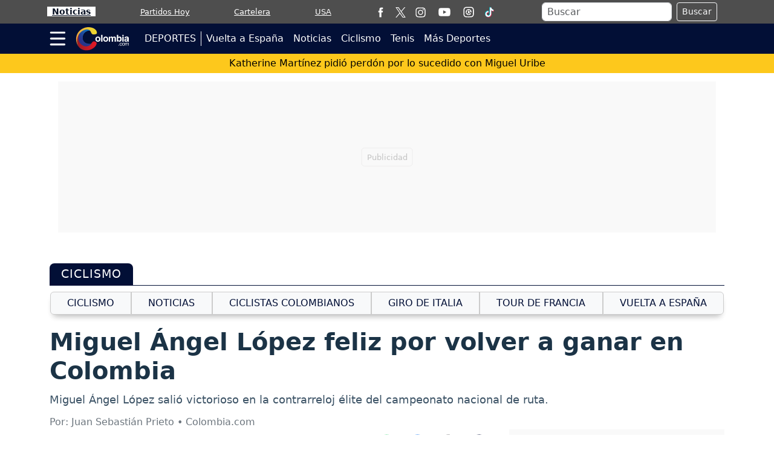

--- FILE ---
content_type: text/html; charset=utf-8
request_url: https://www.google.com/recaptcha/api2/aframe
body_size: 267
content:
<!DOCTYPE HTML><html><head><meta http-equiv="content-type" content="text/html; charset=UTF-8"></head><body><script nonce="feVywuuqH273KQB176DOTQ">/** Anti-fraud and anti-abuse applications only. See google.com/recaptcha */ try{var clients={'sodar':'https://pagead2.googlesyndication.com/pagead/sodar?'};window.addEventListener("message",function(a){try{if(a.source===window.parent){var b=JSON.parse(a.data);var c=clients[b['id']];if(c){var d=document.createElement('img');d.src=c+b['params']+'&rc='+(localStorage.getItem("rc::a")?sessionStorage.getItem("rc::b"):"");window.document.body.appendChild(d);sessionStorage.setItem("rc::e",parseInt(sessionStorage.getItem("rc::e")||0)+1);localStorage.setItem("rc::h",'1768455087554');}}}catch(b){}});window.parent.postMessage("_grecaptcha_ready", "*");}catch(b){}</script></body></html>

--- FILE ---
content_type: text/css
request_url: https://www.colombia.com/css/v2/articulo-0.0.28.min.css
body_size: 2903
content:
.bg-blue-dark{background-color:#020f36 !important}.bg-blue-light{background-color:#ecf3f6 !important}.bg-gris-light{background-color:#e4e4e4 !important}.color-azul{color:#020f36}.color-amarillo{color:#fdc81c}.btn-amarillo{color:#020f36;background-color:#fdc81c;border-color:#fdc81c}.btn-amarillo:hover{color:#020f36;background-color:#dca905;border-color:#dca905}.btn-azul-oscuro:hover{color:#fdc81c}.btn-azul-oscuro,.btn-azul-oscuro:not(:disabled):not(.disabled).active,.btn-azul-oscuro:not(:disabled):not(.disabled):active,.show>.btn-azul-oscuro.dropdown-toggle{color:#fff;background-color:#020f36;border-color:#020f36}.btn-azul-dark{--bs-btn-color: #fff;--bs-btn-bg: #020f36;--bs-btn-border-color: #020f36;--bs-btn-hover-color: #fff;--bs-btn-hover-bg: #020f36;--bs-btn-hover-border-color: #020f36;--bs-btn-focus-shadow-rgb: 49,132,253;--bs-btn-active-color: #fff;--bs-btn-active-bg: #020f36;--bs-btn-active-border-color: #0f2c58;--bs-btn-active-shadow: inset 0 3px 5px rgba(0, 0, 0, 0.125);--bs-btn-disabled-color: #fff;--bs-btn-disabled-bg: #0f2c58;--bs-btn-disabled-border-color: #0f2c58}.btn-azul-medium{--bs-btn-color: #fff;--bs-btn-bg: #071337a3;--bs-btn-border-color: #071337a3;--bs-btn-hover-color: #fff;--bs-btn-hover-bg: #020f36;--bs-btn-hover-border-color: #071337a3;--bs-btn-focus-shadow-rgb: 49,132,253;--bs-btn-active-color: #fff;--bs-btn-active-bg: #071337a3;--bs-btn-active-border-color: #162d4e;--bs-btn-active-shadow: inset 0 3px 5px rgba(0, 0, 0, 0.125);--bs-btn-disabled-color: #fff;--bs-btn-disabled-bg: #162d4e;--bs-btn-disabled-border-color: #162d4e}.tags{color:#6c757d}.tags a{color:#6c757d}.articulo-redes ul{padding:0;justify-content:flex-end;align-items:center}@media(max-width: 767px){.articulo-redes ul{justify-content:center}}.articulo-redes li{text-decoration:none;list-style-type:none}.articulo-redes li a{border-bottom:0px !important}.articulo-redes li a:hover{background-color:rgba(0,0,0,0) !important}.articulo-redes .articulo-ico-art{text-decoration:none;font-size:1rem}.articulo-redes .articulo-ico-art .icon-whatsapp-1{color:#fff;background-color:#5cbe4a;padding:10px;border-radius:50%;font-size:1.2rem;display:inline-block}@media(min-width: 768px){.articulo-redes .articulo-ico-art .icon-whatsapp-1{display:none}}.articulo-redes .articulo-ico-art .icon-facebook-2{color:#fff;background-color:#4267b2;padding:10px;border-radius:50%;font-size:1.2rem;display:inline-block}.articulo-redes .articulo-ico-art .icon-twitter-1{color:#fff;background-color:#1b95e0;padding:10px;border-radius:50%;font-size:1.2rem;display:inline-block}.articulo-redes .articulo-ico-art .icon-mail_outline{color:#fff;background-color:#020f36;padding:10px;border-radius:50%;font-size:1.2rem;display:inline-block}.articulo-redes .articulo-ico-art .icon-pinterest{border-radius:50%;font-size:2.4rem;display:inline-block}.articulo-redes .articulo-ico-art i{color:#fff;background-color:#020f36;padding:10px;border-radius:50%;font-size:1.2rem}.title-interesar{background-color:#020f36;font-size:1rem;text-align:center;margin:3%;padding:1% 0;font-weight:400;letter-spacing:2px}.title-interesar a{color:#fff;text-decoration:none}.destacado{position:relative;width:100%;margin-bottom:15px}@media(max-width: 991px){.destacado{margin-top:10px}}.destacado span{color:#fdc81c;margin-right:.25rem}.destacado .img-destacada{border-radius:12px;padding-top:54.2%;position:relative;box-shadow:0 5px 15px -8px rgba(0,0,0,.6),0 8px 10px -5px rgba(0,0,0,.6)}.destacado .img-destacada img{position:absolute;top:0;left:0;bottom:0;right:0;width:100%;border-radius:12px;height:100%;-o-object-fit:cover;object-fit:cover}.destacado .destacado-caption{position:absolute;right:10%;bottom:20px;left:10%;z-index:10;color:#fff;text-align:left}@media(max-width: 575px){.destacado .destacado-caption{right:20px;left:20px}}.destacado .destacado-caption a{color:#fff;text-decoration:none}.destacado .name-section-ds{margin:5px}.destacado .title-noticia-ds{border-top:#fff 1px solid;padding-top:5px;font-size:1.1rem;display:block;display:-webkit-box;max-width:100%;height:51px;margin:0 auto;-webkit-line-clamp:2;-webkit-box-orient:vertical;overflow:hidden;text-overflow:ellipsis}.destacado .title-noticia-ds a{color:#fff;text-decoration:none}.destacado .img-raised{box-shadow:0 5px 15px -8px rgba(0,0,0,.24),0 8px 10px -5px rgba(0,0,0,.2)}.bg-blue-dark{background-color:#020f36 !important}.bg-blue-light{background-color:#ecf3f6 !important}.bg-gris-light{background-color:#e4e4e4 !important}.color-azul{color:#020f36}.color-amarillo{color:#fdc81c}.btn-amarillo{color:#020f36;background-color:#fdc81c;border-color:#fdc81c}.btn-amarillo:hover{color:#020f36;background-color:#dca905;border-color:#dca905}.btn-azul-oscuro:hover{color:#fdc81c}.btn-azul-oscuro,.btn-azul-oscuro:not(:disabled):not(.disabled).active,.btn-azul-oscuro:not(:disabled):not(.disabled):active,.show>.btn-azul-oscuro.dropdown-toggle{color:#fff;background-color:#020f36;border-color:#020f36}.btn-azul-dark{--bs-btn-color: #fff;--bs-btn-bg: #020f36;--bs-btn-border-color: #020f36;--bs-btn-hover-color: #fff;--bs-btn-hover-bg: #020f36;--bs-btn-hover-border-color: #020f36;--bs-btn-focus-shadow-rgb: 49,132,253;--bs-btn-active-color: #fff;--bs-btn-active-bg: #020f36;--bs-btn-active-border-color: #0f2c58;--bs-btn-active-shadow: inset 0 3px 5px rgba(0, 0, 0, 0.125);--bs-btn-disabled-color: #fff;--bs-btn-disabled-bg: #0f2c58;--bs-btn-disabled-border-color: #0f2c58}.btn-azul-medium{--bs-btn-color: #fff;--bs-btn-bg: #071337a3;--bs-btn-border-color: #071337a3;--bs-btn-hover-color: #fff;--bs-btn-hover-bg: #020f36;--bs-btn-hover-border-color: #071337a3;--bs-btn-focus-shadow-rgb: 49,132,253;--bs-btn-active-color: #fff;--bs-btn-active-bg: #071337a3;--bs-btn-active-border-color: #162d4e;--bs-btn-active-shadow: inset 0 3px 5px rgba(0, 0, 0, 0.125);--bs-btn-disabled-color: #fff;--bs-btn-disabled-bg: #162d4e;--bs-btn-disabled-border-color: #162d4e}.img-slider{border-radius:12px;padding-top:54.2%;position:relative;box-shadow:0 5px 15px -8px rgba(0,0,0,.6),0 8px 10px -5px rgba(0,0,0,.6)}.img-slider img{position:absolute;top:0;left:0;bottom:0;right:0;width:100%;border-radius:12px;height:100%;-o-object-fit:cover;object-fit:cover}.carousel-control-next-icon,.carousel-control-prev-icon{display:inline-block;width:20px;height:20px}@media(max-width: 575px){.carousel-control-next-icon,.carousel-control-prev-icon{width:48px;height:48px}}.carousel .carousel-indicators{z-index:52}@media(max-width: 575px){.carousel .carousel-indicators{margin-bottom:.5rem}}.carousel .carousel-item{padding-top:54.16%}.carousel .carousel-item img{position:absolute;top:0;left:0;bottom:0;right:0}@media(max-width: 575px){.carousel .carousel-item{height:270px}}.carousel .carousel-caption{text-align:left;left:10%;right:10%;z-index:51}@media(max-width: 575px){.carousel .carousel-caption{left:20px;right:20px;padding-bottom:0}}.carousel .carousel-caption span{color:#fdc81c;margin-right:.25rem}.carousel .carousel-caption .name-section-sl{margin:5px}.carousel .carousel-caption .name-section-sl a{color:#fff;text-decoration:none}.carousel .carousel-caption .title-noticia-sl{font-size:1.5rem;border-top:#fff 1px solid;padding-top:5px}.carousel .carousel-caption .title-noticia-sl a{color:#fff;text-decoration:none}@media(max-width: 575px){.carousel .carousel-caption .title-noticia-sl{font-size:1.1rem;display:block;display:-webkit-box;max-width:100%;height:53px;margin:0 auto;-webkit-line-clamp:2;-webkit-box-orient:vertical;overflow:hidden;text-overflow:ellipsis}}.carousel .carousel-inner{border-radius:.5rem}.carousel .carousel-control-next,.carousel .carousel-control-prev{z-index:50;width:8%}@media(max-width: 575px){.carousel .carousel-control-next,.carousel .carousel-control-prev{width:10%}}.carousel .carousel-indicators .active{margin-top:10px;transform:scale(1.5);background-color:#fdc81c;border:1px #fdc81c solid;box-shadow:0 4px 5px 0 rgba(0,0,0,.14),0 1px 10px 0 rgba(0,0,0,.12),0 2px 4px -1px rgba(0,0,0,.2)}.carousel .carousel-indicators .active,.carousel .carousel-indicators li{margin:11px 10px}.carousel .carousel-indicators li{display:inline-block;width:10px;height:10px;text-indent:-999px;cursor:pointer;border:1px solid #fff;border-radius:10px;background:#fff}.degradado-azul{background:rgba(2,15,54,0);background:-webkit-gradient(left top, left bottom, color-stop(0%, rgba(2, 15, 54, 0)), color-stop(64%, rgba(2, 15, 54, 0.83)), color-stop(65%, rgba(2, 15, 54, 0.84)), color-stop(100%, rgb(2, 15, 54)));background:linear-gradient(to bottom, rgba(2, 15, 54, 0) 0%, rgba(2, 15, 54, 0.83) 64%, rgba(2, 15, 54, 0.84) 65%, rgb(2, 15, 54) 100%);filter:progid:DXImageTransform.Microsoft.gradient( startColorstr="#020f36", endColorstr="#020f36", GradientType=0 );width:100%;height:100%;position:absolute;z-index:1;top:0}@media(max-width: 575px){.degradado-azul{background:rgba(2,15,54,0);background:-webkit-gradient(left top, left bottom, color-stop(37%, rgba(2, 15, 54, 0)), color-stop(38%, rgba(2, 15, 54, 0)), color-stop(59%, rgb(2, 15, 54)), color-stop(100%, rgb(2, 15, 54)));background:linear-gradient(to bottom, rgba(2, 15, 54, 0) 37%, rgba(2, 15, 54, 0) 38%, rgb(2, 15, 54) 59%, rgb(2, 15, 54) 100%);filter:progid:DXImageTransform.Microsoft.gradient( startColorstr="#020f36", endColorstr="#020f36", GradientType=0 )}}.bg-blue-dark{background-color:#020f36 !important}.bg-blue-light{background-color:#ecf3f6 !important}.bg-gris-light{background-color:#e4e4e4 !important}.color-azul{color:#020f36}.color-amarillo{color:#fdc81c}.btn-amarillo{color:#020f36;background-color:#fdc81c;border-color:#fdc81c}.btn-amarillo:hover{color:#020f36;background-color:#dca905;border-color:#dca905}.btn-azul-oscuro:hover{color:#fdc81c}.btn-azul-oscuro,.btn-azul-oscuro:not(:disabled):not(.disabled).active,.btn-azul-oscuro:not(:disabled):not(.disabled):active,.show>.btn-azul-oscuro.dropdown-toggle{color:#fff;background-color:#020f36;border-color:#020f36}.btn-azul-dark{--bs-btn-color: #fff;--bs-btn-bg: #020f36;--bs-btn-border-color: #020f36;--bs-btn-hover-color: #fff;--bs-btn-hover-bg: #020f36;--bs-btn-hover-border-color: #020f36;--bs-btn-focus-shadow-rgb: 49,132,253;--bs-btn-active-color: #fff;--bs-btn-active-bg: #020f36;--bs-btn-active-border-color: #0f2c58;--bs-btn-active-shadow: inset 0 3px 5px rgba(0, 0, 0, 0.125);--bs-btn-disabled-color: #fff;--bs-btn-disabled-bg: #0f2c58;--bs-btn-disabled-border-color: #0f2c58}.btn-azul-medium{--bs-btn-color: #fff;--bs-btn-bg: #071337a3;--bs-btn-border-color: #071337a3;--bs-btn-hover-color: #fff;--bs-btn-hover-bg: #020f36;--bs-btn-hover-border-color: #071337a3;--bs-btn-focus-shadow-rgb: 49,132,253;--bs-btn-active-color: #fff;--bs-btn-active-bg: #071337a3;--bs-btn-active-border-color: #162d4e;--bs-btn-active-shadow: inset 0 3px 5px rgba(0, 0, 0, 0.125);--bs-btn-disabled-color: #fff;--bs-btn-disabled-bg: #162d4e;--bs-btn-disabled-border-color: #162d4e}.nota-blog{margin-top:60px}.nota{font-size:.875rem;border:0;margin-bottom:30px;margin-top:30px;border-radius:6px;color:rgba(0,0,0,.87);background:#fff;width:100%;box-shadow:0 2px 2px 0 rgba(0,0,0,.14),0 3px 1px -2px rgba(0,0,0,.2),0 1px 5px 0 rgba(0,0,0,.12);position:relative;display:flex;flex-direction:column;min-width:0;word-wrap:break-word}.nota .nota-body{padding:.375rem 1rem .9375rem 1rem;flex:1 1 auto}.nota .nota-title{margin-top:.625rem;margin-bottom:.75rem;font-size:1.3rem;border-bottom:1px solid #dedede;padding:0 0 10px 0}.nota .nota-title a{color:#020f36;text-decoration:none}.nota .nota-title-receta{margin-bottom:.75rem;font-size:1.3rem;display:block;display:-webkit-box;max-width:100%;height:50px;-webkit-line-clamp:2;-webkit-box-orient:vertical;overflow:hidden;text-overflow:ellipsis;line-height:1.2}.nota .nota-title-receta a{color:#020f36;text-decoration:none}.nota .nota-description{font-size:1.1rem;margin:0 0 10px;display:block;display:-webkit-box;max-width:100%;height:47px;-webkit-line-clamp:2;-webkit-box-orient:vertical;overflow:hidden;text-overflow:ellipsis;line-height:1.4}.nota .nota-description a{color:#020f36;text-decoration:none}.nota .nota-description span{color:#020f36}.nota .nota-header{border-radius:3px;padding-left:15px;padding-right:15px;margin:-30px 1rem 0 1rem;border:0;padding-top:54.16%;position:relative}.nota .nota-header .img-rel{width:100%;position:absolute;top:0;left:0;bottom:0;right:0;height:100%;-o-object-fit:cover;object-fit:cover;border-radius:6px;pointer-events:none}.nota .nota-header .nota-header-image{position:relative;padding:0;z-index:1;margin-left:15px;margin-right:15px;margin-top:-30px;border-radius:6px}.nota .fecha-seccion{color:#6c757d;font-size:1rem;padding:5% 0;border-top:1px solid #dedede}.nota .fecha-seccion a{color:#6c757d}.bg-blue-dark{background-color:#020f36 !important}.bg-blue-light{background-color:#ecf3f6 !important}.bg-gris-light{background-color:#e4e4e4 !important}.color-azul{color:#020f36}.color-amarillo{color:#fdc81c}.btn-amarillo{color:#020f36;background-color:#fdc81c;border-color:#fdc81c}.btn-amarillo:hover{color:#020f36;background-color:#dca905;border-color:#dca905}.btn-azul-oscuro:hover{color:#fdc81c}.btn-azul-oscuro,.btn-azul-oscuro:not(:disabled):not(.disabled).active,.btn-azul-oscuro:not(:disabled):not(.disabled):active,.show>.btn-azul-oscuro.dropdown-toggle{color:#fff;background-color:#020f36;border-color:#020f36}.btn-azul-dark{--bs-btn-color: #fff;--bs-btn-bg: #020f36;--bs-btn-border-color: #020f36;--bs-btn-hover-color: #fff;--bs-btn-hover-bg: #020f36;--bs-btn-hover-border-color: #020f36;--bs-btn-focus-shadow-rgb: 49,132,253;--bs-btn-active-color: #fff;--bs-btn-active-bg: #020f36;--bs-btn-active-border-color: #0f2c58;--bs-btn-active-shadow: inset 0 3px 5px rgba(0, 0, 0, 0.125);--bs-btn-disabled-color: #fff;--bs-btn-disabled-bg: #0f2c58;--bs-btn-disabled-border-color: #0f2c58}.btn-azul-medium{--bs-btn-color: #fff;--bs-btn-bg: #071337a3;--bs-btn-border-color: #071337a3;--bs-btn-hover-color: #fff;--bs-btn-hover-bg: #020f36;--bs-btn-hover-border-color: #071337a3;--bs-btn-focus-shadow-rgb: 49,132,253;--bs-btn-active-color: #fff;--bs-btn-active-bg: #071337a3;--bs-btn-active-border-color: #162d4e;--bs-btn-active-shadow: inset 0 3px 5px rgba(0, 0, 0, 0.125);--bs-btn-disabled-color: #fff;--bs-btn-disabled-bg: #162d4e;--bs-btn-disabled-border-color: #162d4e}.articulo-relacionados .articulo-imagen-relacionado{padding-top:54.2%;position:relative}.articulo-relacionados .articulo-imagen-relacionado .img{position:absolute;top:0;left:0;bottom:0;right:0;border-radius:.5rem;width:100%;height:100%;-o-object-fit:cover;object-fit:cover}.articulo-relacionados .articulo-imagen-logo{position:absolute;top:0;right:0;z-index:3;display:block;width:52px;height:52px}@media(max-width: 991px)and (min-width: 768px){.articulo-relacionados .articulo-imagen-logo{width:42px;height:42px}}.articulo-relacionados .articulo-primer-resumen-relacionado{font-size:1.2rem;padding:2% 0 0 0;display:block;display:-webkit-box;max-width:100%;height:auto;-webkit-line-clamp:3;-webkit-box-orient:vertical;overflow:hidden;text-overflow:ellipsis;line-height:1.4}@media(max-width: 767px){.articulo-relacionados .articulo-primer-resumen-relacionado{padding-bottom:1rem;border-bottom:1px solid #ccc;margin-bottom:1rem}}.articulo-relacionados .articulo-primer-resumen-relacionado a{color:#020f36;text-decoration:none}.articulo-relacionados .fecha-articulo-relacionados{color:#6c757d;font-size:.9rem;padding:3% 0 0 0}.articulo-relacionados .fecha-articulo-relacionados i{font-size:.5rem;margin:0 1%}.img-teads{position:relative;min-height:350px;width:100%}.img-teads:before{content:"PUBLICIDAD";color:#888;z-index:-1;border:1px solid #dcdcdc;padding:5px 8px;border-radius:5px;margin:0;position:absolute;left:50%;top:48%;transform:translate(-50%, -50%)}@media(max-width: 575px){.img-teads{min-height:250px}}#galeriaArticulo .carousel-item{padding-top:54.2%;position:relative}#galeriaArticulo .carousel-item img{position:absolute;top:0;left:0;bottom:0;right:0;width:100%;height:100%;-o-object-fit:cover;object-fit:cover}#galeriaArticulo .articulo-pie-foto{font-size:1rem;text-align:right;padding:.6rem 1rem;position:relative;z-index:3;color:#fff;background-color:rgba(0,0,0,.4666666667)}#galeriaArticulo .carousel-indicators li{margin:.5rem}.toast{max-width:none;background-color:rgba(0,0,0,0);box-shadow:none;border-radius:0;border:none;-webkit-backdrop-filter:none;backdrop-filter:none}button.close{padding:0 5px 3px 5px;background-color:#c3c3c3;opacity:.8}.top-actualizacion{top:92px !important}@media(max-width: 575px){.top-actualizacion{top:106px !important}}.caja-evento{position:relative;display:flex;flex-direction:column;-moz-column-gap:49px;column-gap:49px;margin-right:0}.caja-evento .evento{-moz-column-gap:8px;column-gap:8px;display:grid;grid-template-columns:20px 1fr;border-bottom:none;padding-bottom:0;margin:0;align-items:flex-start;left:-108px;padding-top:13px;height:100%}@media(max-width: 576px){.caja-evento .evento{display:block !important}}.caja-evento .evento .evento-fecha{color:#6c757d;font-size:1.2rem;margin-top:5px}@media(max-width: 576px){.caja-evento .evento .evento-fecha{border-bottom:1px solid #d10000;border-top:2px solid #d10000;padding:10px 0 10px 0;text-align:center;display:flex;justify-content:center;align-items:center}.caja-evento .evento .evento-fecha b{margin-right:5px}}@media(max-width: 576px){.caja-evento .evento .circulo{color:#d10000;line-height:.5;margin-right:10px;height:12px;padding:1px;width:12px;border-radius:50%;border:1px solid #d10000;animation:parpadear 1s infinite alternate}}.caja-evento .evento .linea{display:block;padding-top:4px;height:100%}.caja-evento .evento .linea .circulo-evento{height:12px;padding:2px;width:12px;margin-bottom:5px;border-radius:50%;border:1px solid #d10000;animation:parpadear 1s infinite alternate}@keyframes parpadear{from{opacity:1;box-shadow:0 0 10px #d10000}to{opacity:.5;box-shadow:0 0 5px #d10000}}.caja-evento .evento .linea .linea-evento{width:1px;background-color:#d10000;height:calc(100% - 36px);display:block;margin:0 auto 0 6px}.caja-evento .evento .body-evento{border-top:solid 1px #c1c1c1;border-bottom:solid 1px #c1c1c1;border-right:solid 1px #c1c1c1;padding:15px 20px 15px 0}@media(max-width: 576px){.caja-evento .evento .body-evento{border-top:none;border-bottom:none;border-right:none;padding:0}}.caja-evento .evento .evento-enlace{text-align:center;font-weight:bold;background-color:#ccc;border-bottom:1px solid #1b3346;padding:5px}.caja-evento .evento .evento-enlace a{color:#1b3346;text-decoration:none}.articulo-cuerpo{color:#3b5265;font-size:1.1rem}.articulo-cuerpo .articulo img{width:100%;height:auto}.articulo-cuerpo .articulo p,.articulo-cuerpo .articulo li{margin:.8rem 0}.articulo-cuerpo .articulo p a,.articulo-cuerpo .articulo li a{color:#3b5265}.articulo-cuerpo .articulo p a:hover,.articulo-cuerpo .articulo li a:hover{color:#fff;background-color:#41bbf5}.articulo-cuerpo .articulo .subtitulo{text-align:left;font-weight:500;margin:1rem 0}.articulo-cuerpo .articulo-titulo-principal{color:#1b3346;font-size:2.5rem;font-weight:bold;margin:1% 0}@media(max-width: 575px){.articulo-cuerpo .articulo-titulo-principal{font-size:1.7rem}}.articulo-cuerpo .articulo-resumen{text-align:justify;color:#3b5265;font-size:1.1rem;font-weight:400;line-height:1.5}.articulo-cuerpo .articulo-fecha-publicacion{color:#6c757d;font-size:1.1rem;border-bottom:1px solid #e4e4e4;padding:0 0 1% 0;text-align:right}.articulo-cuerpo .articulo-fecha-actualizacion{color:#6c757d;font-size:.9rem}.articulo-cuerpo .articulo-slider .carousel-indicators li{display:inline-block;width:10px;height:10px;text-indent:-999px;cursor:pointer;border:1px solid #fff;border-radius:10px;background:#fff}.articulo-cuerpo .articulo-slider .tit-foto{text-align:right;font-size:1rem}.articulo-cuerpo .articulo-pie-foto{font-size:1rem;text-align:right;margin:.5rem 0}@media(max-width: 767px){.articulo-cuerpo .articulo-pie-foto{font-size:.9rem}}.articulo-cuerpo .articulo-contenido{text-align:justify}.articulo-cuerpo .articulo-contenido .articulo-sbtitulo{font-size:1.5rem;font-weight:bold}.articulo-cuerpo .articulo-contenido .articulo-relacionado{text-align:initial;font-style:italic;margin:1.5rem 0;border:1px #0756ce solid;border-radius:15px;background-color:#fff}.articulo-cuerpo .articulo-contenido .articulo-relacionado :hover{background-color:#efefef;border-radius:15px}.articulo-cuerpo .articulo-contenido .articulo-relacionado .leer-texto-relacionado{color:#1b3346;line-height:1.1;margin:0;font-size:1rem;font-weight:100}@media(max-width: 575px){.articulo-cuerpo .articulo-contenido .articulo-relacionado .leer-texto-relacionado{text-align:center}}.articulo-cuerpo .articulo-contenido .articulo-relacionado .contenido-articulo-relacionado{padding:1rem;display:flex}@media(max-width: 575px){.articulo-cuerpo .articulo-contenido .articulo-relacionado .contenido-articulo-relacionado{padding:1rem .5rem}}.articulo-cuerpo .articulo-contenido .articulo-relacionado .contenido-articulo-relacionado .imagen-articulo-relacionado{margin-right:.8rem}.articulo-cuerpo .articulo-contenido .articulo-relacionado .contenido-articulo-relacionado .imagen-articulo-relacionado img{border-radius:.5rem}.articulo-cuerpo .articulo-contenido .articulo-relacionado .contenido-articulo-relacionado a{color:#6c757d;text-decoration:none;font-weight:bold}@media(max-width: 540px){.articulo-cuerpo .articulo-contenido .articulo-relacionado .contenido-articulo-relacionado .articulo-texto-relacionado{font-size:1.1rem;line-height:1.1}}.articulo-cuerpo .articulo-contenido .articulo-relacionado span{border-left:#f0442c 5px solid;margin-right:1rem;margin-left:1rem;font-size:7rem;float:left}@media(max-width: 767px){.articulo-cuerpo .articulo-contenido .articulo-relacionado span{font-size:2.5rem}}.articulo-cuerpo .articulo-contenido .relacionado-articulo{border-top:1px solid #e4e4e4;border-bottom:1px solid #e4e4e4;padding:.5rem 0;line-height:1.2;font-style:italic}.articulo-cuerpo .articulo-contenido .relacionado-articulo img{width:100px;height:auto}.articulo-autor{color:#6c757d;font-size:1rem}.articulo-autor i{font-size:.5rem;margin:0 1%}@media(max-width: 767px){.articulo-autor{font-size:.9rem}}blockquote{padding-left:1rem;margin:.5rem 2rem;font-size:1.2rem;line-height:1.3;border-left:6px solid #f0442c;font-style:italic}.instagram-media{min-width:290px !important}.superindice{font-size:.6rem;vertical-align:super}/*# sourceMappingURL=articulo-0.0.28.min.css.map */

--- FILE ---
content_type: application/javascript; charset=utf-8
request_url: https://fundingchoicesmessages.google.com/f/AGSKWxUFTNdZHUhB5vU0lC5_sKGWrRT-EtHuNszTcvb30sb8m6CoUoLSv3cA5c9t7diB_lhH-8M0aeHSQVDrbAtxn4-lKMGPgo_wByZXMXIxs-zHeUJgz4rH_30eIYkJp3oFF3dyDWHIQMvOvAvUMdeuBpcuqWAh6eFJJQ9sDZ_XZemWBSg8ioBi9vAdZt89/_/adv/rdb./ad_slideout._static_ads./ads-pd./flash/ad_
body_size: -1293
content:
window['51f71697-88f0-4bb4-be3d-bbe9f233f9c8'] = true;